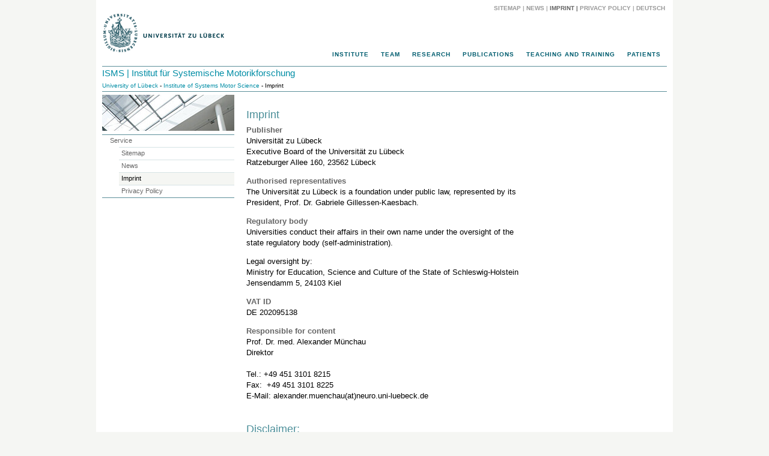

--- FILE ---
content_type: text/html; charset=utf-8
request_url: https://www.isms.uni-luebeck.de/en/service/imprint
body_size: 4661
content:
<?xml version="1.0" encoding="utf-8"?>
<!DOCTYPE html
    PUBLIC "-//W3C//DTD XHTML 1.0 Transitional//EN"
    "http://www.w3.org/TR/xhtml1/DTD/xhtml1-transitional.dtd">
<html xml:lang="en" xmlns="http://www.w3.org/1999/xhtml">
<head>

<meta http-equiv="Content-Type" content="text/html; charset=utf-8" />
<!-- 
	This website is powered by TYPO3 - inspiring people to share!
	TYPO3 is a free open source Content Management Framework initially created by Kasper Skaarhoj and licensed under GNU/GPL.
	TYPO3 is copyright 1998-2026 of Kasper Skaarhoj. Extensions are copyright of their respective owners.
	Information and contribution at https://typo3.org/
-->




<meta name="generator" content="TYPO3 CMS" />


<link rel="stylesheet" href="/_assets/1e2077ceed868836a81c17486ce2eed3/Css/twocklickvideo.css?1744722965" media="all" />
<link rel="stylesheet" href="/typo3temp/assets/css/66ba8e2741f60141fec01e0c28e28ace.css?1699542288" media="all" />
<link rel="stylesheet" href="/_assets/ea5cfbfbc998abfe46c7590e07c0b369/owl-carousel/owl.carousel.css?1744722965" media="all" />
<link rel="stylesheet" href="/_assets/ea5cfbfbc998abfe46c7590e07c0b369/owl-carousel/owl.theme.css?1744722965" media="all" />
<link rel="stylesheet" href="/_assets/ea5cfbfbc998abfe46c7590e07c0b369/owl-carousel/owl.transitions.css?1744722965" media="all" />
<link rel="stylesheet" href="/_assets/ea5cfbfbc998abfe46c7590e07c0b369/owl-carousel/custom.css?1744722965" media="all" />
<link rel="stylesheet" href="/_assets/3e14b6616a3de3e68efc0d456275bc86/fancybox2/jquery.fancybox.css?1716383125" media="all" />
<link rel="stylesheet" href="/_assets/3e14b6616a3de3e68efc0d456275bc86/fancybox2/helpers/jquery.fancybox-buttons.css?1716383125" media="all" />
<link rel="stylesheet" href="/_assets/3e14b6616a3de3e68efc0d456275bc86/fancybox2/helpers/jquery.fancybox-thumbs.css?1716383125" media="all" />
<link rel="stylesheet" href="/_assets/3fa37fba83aa72c213ede3df21fc4e12/Css/layout_3col_advanced.css?1744722965" media="all" />


<script src="/_assets/3e14b6616a3de3e68efc0d456275bc86/jQuery/jQuery.js?1716383125" type="text/javascript"></script>



<title>Imprint: Institute: ISMS</title><link rel="shortcut icon" href="/favicon.ico" type="image/ico" /><link rel="stylesheet" type="text/css" href="/_assets/3fa37fba83aa72c213ede3df21fc4e12/Css/collapse.css" />
<script type="text/javascript" src="/_assets/3fa37fba83aa72c213ede3df21fc4e12/Js/jquery.min.js"></script>
<script type="text/javascript" src="/_assets/3fa37fba83aa72c213ede3df21fc4e12/Js/bootstrap-3.3.7.js"></script>
<script type="text/javascript" src="/_assets/3fa37fba83aa72c213ede3df21fc4e12/Js/jquery-migrate-1.4.1.min.js"></script>
<script type="text/javascript" src="/_assets/3fa37fba83aa72c213ede3df21fc4e12/Js/jquery.tools.superfish.js"></script><link rel="stylesheet" type="text/css" href="/_assets/3fa37fba83aa72c213ede3df21fc4e12/Css/collapse.css" />
<script type="text/javascript" src="/_assets/3fa37fba83aa72c213ede3df21fc4e12/Js/bootstrap-3.3.7.js"></script>
<script type="text/javascript" src="/_assets/3fa37fba83aa72c213ede3df21fc4e12/Js/jquery-1.9.1.js"></script>
<script type="text/javascript" src="/_assets/3fa37fba83aa72c213ede3df21fc4e12/Js/jquery.tools.superfish.js"></script><script type="text/javascript">
// Put jQuery 1.9.1 into noConflict mode.
var $jq1 = jQuery.noConflict(true);
$jq1(function(){
  $jq1('ul.sf-menu').superfish({
                delay:       500,                            // one second delay on mouseout
                animation:   {opacity:'show',height:'show'},  // fade-in and slide-down animation
                speed:       'fast',                          // faster animation speed
                autoArrows:  false,                           // disable generation of arrow mark-up
                dropShadows: true                            // disable drop shadows
     });
 });
</script>
</head>
<body>
<div class="page_margins">
    <div class="page">
        <div id="header">
            <div id="topnav"><a class="skip" href="#navigation" title="Direkt zur Navigation springen">Zur Navigation springen</a><a class="skip" href="#content" title="Direkt zum Content springen">Zum Content springen</a><a href="/en/service/sitemap">Sitemap</a>&nbsp;&#124;&nbsp;<a href="/en/service/news">News</a>&nbsp;&#124;&nbsp;<strong>Imprint&nbsp;&#124;&nbsp;</strong><a href="/en/service/privacy-policy">Privacy Policy</a>&nbsp;&#124;<a href="/service/impressum">&nbsp;Deutsch</a>&nbsp;</div><a href="/en/institute"><img id="logo" src="/_assets/3fa37fba83aa72c213ede3df21fc4e12/Images/uni-logo.gif" alt="Logo" title="" /></a>
        </div>
        <div id="nav" role="navigation">
            <a id="navigation" name="navigation"></a><ul class="sf-menu"><li><a href="/en/institute" class="menu5">Institute</a><ul class="sf-menu"><li><a href="/en/service/news-1" class="menu252">News</a></li><li><a href="/en/public-relations" class="menu49">Outreach</a></li><li><a href="/en/contact" class="menu7">Contact</a></li></ul></li><li><a href="/en/team" class="menu6">Team</a></li><li><a href="/en/research" class="menu262">Research</a><ul class="sf-menu"><li><a href="/en/research/gilles-de-la-tourette-syndrome" class="menu268">Gilles de la Tourette Syndrome</a></li><li><a href="/en/research/genetically-determined-movement-disorders" class="menu269">Genetically Determined Movement Disorders</a></li><li><a href="/en/research/functional-movement-disorders" class="menu264">Functional Movement Disorders</a></li><li><a href="/en/research/clinical-and-genetic-studies" class="menu270">Clinical and Genetic Studies</a></li><li><a href="/en/research/dystract" class="menu272">German Dystonia Registry</a></li></ul></li><li><a href="/en/publications/current" class="menu23">Publications</a><ul class="sf-menu"><li><a href="/en/publications/current" class="menu232">Current</a></li><li><a href="/en/publications/2023-1" class="menu248">2024</a></li><li><a href="/en/publications/2023" class="menu229">2023</a></li><li><a href="/en/publications/2022" class="menu137">2022</a></li><li><a href="/en/publications/2021" class="menu111">2021</a></li><li><a href="/en/publications/2020" class="menu81">till 2020</a></li></ul></li><li><a href="/en/teaching-1" class="menu48">Teaching and Training</a><ul class="sf-menu"><li><a href="/en/teaching-1" class="menu242">University teaching</a></li><li><a href="/en/teaching/academic-theses" class="menu276">Academic Theses</a></li><li><a href="/en/teaching/translate-to-english-dasne" class="menu244">Rare Neurological Disorders</a></li><li><a href="/en/teaching/sonographic-atlas" class="menu127">Sonographic Atlas</a></li></ul></li><li><a href="/en/patients/out-patient-clinics" class="menu47">Patients</a><ul class="sf-menu"><li><a href="/en/patients/out-patient-clinics" class="menu58">Out-patient clinics</a></li><li><a href="/en/patients/centre-for-rare-diseases" class="menu59">Centre for Rare Diseases</a></li><li><a href="/en/patients/centre-for-rare-diseases-1" class="menu246">Medical Centre for Adults with Disabilities</a></li><li><a href="/en/patients/huntington-centre-luebeck" class="menu62">Huntington Centre Lübeck</a></li></ul></li></ul>
        </div>
        <div id="institution_title">
            <a href="/en/institute">ISMS | Institut für Systemische Motorikforschung</a>
        </div>
        <div id="breadcrumb">
            <a href="http://www.uni-luebeck.de" target="_top">University of Lübeck</a>&nbsp;-&nbsp;<a href="/en/institute">Institute of Systems Motor Science</a>&nbsp;-&nbsp;Imprint
        </div>
        <div id="main">
            
  <div id="col1" role="main">
    <div id="col1_content" class="clearfix">
      
    

            <div id="c185" class="frame frame-default frame-type-textmedia frame-layout-0">
                
                
                    



                
                

    
        

    
        <header>
            

    
            
                

    
            <h2 class="">
                Imprint
            </h2>
        



            
        



            



            



        </header>
    



    


                

    <div class="ce-textpic ce-right ce-intext">
        
            



        

        
                <div class="ce-bodytext">
                    
                    <p><strong>Publisher</strong><br> Universität zu Lübeck<br> Executive Board of the Universität zu Lübeck<br> Ratzeburger Allee 160, 23562 Lübeck</p>
<p><strong>Authorised representatives </strong><br> The Universität zu Lübeck is a foundation under public law, represented by its President, Prof. Dr. Gabriele Gillessen-Kaesbach.</p>
<p><strong>Regulatory body </strong><br> Universities conduct their affairs in their own name under the oversight of the state regulatory body (self-administration).</p>
<p>Legal oversight by:<br> Ministry for Education, Science and Culture of the State of Schleswig-Holstein<br> Jensendamm 5, 24103 Kiel</p>
<p><strong>VAT ID</strong><br> DE 202095138</p>
<p><strong>Responsible for content</strong><br> Prof. Dr. med. Alexander Münchau<br> Direktor<br> <br> Tel.: +49 451 3101 8215<br> Fax:&nbsp; +49 451 3101 8225<br> E-Mail: alexander.muenchau(at)neuro.uni‐luebeck.de</p>
                </div>
            

        
    </div>


                
                    



                
                
                    



                
            </div>

        


    

            <div id="c186" class="frame frame-default frame-type-textmedia frame-layout-0">
                
                
                    



                
                

    
        

    
        <header>
            

    
            <h2 class="">
                Disclaimer:
            </h2>
        



            



            



        </header>
    



    


                

    <div class="ce-textpic ce-right ce-intext">
        
            



        

        
                <div class="ce-bodytext">
                    
                    <p>This legal notice governs all centralised information provided on the Web by the Universität zu Lübeck’s Administration and Executive Board, which is identified by the copyright "© Universität zu Lübeck" and viewable via the URL <a href="http://www.uni-luebeck.de" target="_blank" rel="noreferrer">www.uni-luebeck.de</a>. For all other pages of this Web server, accountability for the content lies with the respective office or person that posted the page(s).</p>
<p>All textual material and pictures/illustrations on pages that reference this legal notice are protected by copyright laws. These data shall not be copied or amended without the consent of the copyright owner, which is the Universität zu Lübeck, unless otherwise stated. Nevertheless, information may be copied to one’s personal computer to browse the pages online. Similarly, all press releases of the Universität zu Lübeck are also freely accessible and their content may be used or redistributed by anyone, without prior consent.</p>
<p>We have made every effort at the Universität zu Lübeck to prepare the information published on this website. Nevertheless, we disclaim any liability, express or implied, for its currentness, correctness, completeness or quality of the content on this website. The Universität zu Lübeck or the authors or others responsible for the content herein shall not be held liable for damages of a material or immaterial nature arising from errors or incomplete information provided, unless such errors or incomplete information are a consequence of wilful misconduct or gross negligence.</p>
<p>The aforementioned exclusion of liability shall also apply to information on other websites referenced herein via a hyperlink. The Universität zu Lübeck is not responsible for such sites. However, at the time the hyperlinks were set up, the referenced sites were free of illegal content. These external websites are not under our control or direction, whereby the rights thereto lie solely with the third-party providers. The Universität zu Lübeck distances itself from any and all content accessed via a link, which has been modified to the extent that it can no longer be connected with that of our university. This applies in particular to content whose dissemination is banned by law in Germany and under foreign jurisdictions and where aiding such dissemination is subject to criminal prosecution. The Universität zu Lübeck or the authors or others responsible for the content herein shall not be held liable for any damages that may arise from errors or incompleteness of the content on linked websites.</p>
                </div>
            

        
    </div>


                
                    



                
                
                    



                
            </div>

        


    </div>
  </div>
  <div id="col2" role="complementary">
    <div id="col2_content" class="clearfix">
      <img class="headImg2" src="/fileadmin/_processed_/7/1/csm_uzl_dachfenster_1108b42c93.jpg"alt="Imprint"title="Imprint" /><div class="vlist"><ul><li><a href="/en/service/imprint">Service</a></li><li><ul><li><a href="/en/service/sitemap">Sitemap</a></li><li><a href="/en/service/news">News</a></li><li><strong>Imprint</strong></li><li><a href="/en/service/privacy-policy">Privacy Policy</a></li></ul></li></ul></div>
    </div>
  </div>
  <div id="col3" role="complementary">
    <div id="col3_content" class="clearfix">
      
    </div>
  </div>

        </div>
        <div id="footer">
            <div class="subcolumns"><div class="c25l"><div class="subcl"></div></div><div class="c50l"><div class="subcr"></div></div><div class="c25r"><div class="subcr">
    

            <div id="c12" class="frame frame-default frame-type-textmedia frame-layout-0">
                
                    <a id="c95"></a>
                
                
                    



                
                

    
        



    


                

    <div class="ce-textpic ce-center ce-above">
        
            



        

        
                <div class="ce-bodytext">
                    
                    <p>University of Lübeck<br> Institute of Systems Motor Science<br> Tel:&nbsp; +49 451 3101 8215<br> Fax: +49 451 3101 8225<br> Email: <a href="#" data-mailto-token="ocknvq,pgwtq0kuou/mqpvcmvBwpk/nwgdgem0fg" data-mailto-vector="2">neuro.isms-kontakt(at)uni-luebeck.de</a></p>
<p>&nbsp;</p>
                </div>
            

        
    </div>


                
                    



                
                
                    



                
            </div>

        

</div></div><script type="text/javascript">
var fade = false;
</script>
        </div>
    </div>
</div>

<script src="/_assets/ea5cfbfbc998abfe46c7590e07c0b369/jquery/jquery-2.2.3.min.js?1744722965" type="text/javascript"></script>
<script src="/_assets/948410ace0dfa9ad00627133d9ca8a23/JavaScript/Powermail/Form.min.js?1753167604" type="text/javascript" defer="defer"></script>
<script src="/_assets/1e2077ceed868836a81c17486ce2eed3/JavaScript/twoclickvideo.js?1744722965" type="text/javascript"></script>
<script src="/_assets/3e14b6616a3de3e68efc0d456275bc86/fancybox2/jquery.fancybox.pack.js?1716383125" type="text/javascript"></script>
<script src="/_assets/3e14b6616a3de3e68efc0d456275bc86/fancybox2/helpers/jquery.fancybox-buttons.js?1716383125" type="text/javascript"></script>
<script src="/_assets/3e14b6616a3de3e68efc0d456275bc86/fancybox2/helpers/jquery.fancybox-thumbs.js?1716383125" type="text/javascript"></script>
<script src="/_assets/3e14b6616a3de3e68efc0d456275bc86/fancybox2/helpers/jquery.fancybox-media.js?1716383125" type="text/javascript"></script>
<script async="async" src="/typo3temp/assets/js/ba19e614c16923a947df5b199324c770.js?1744722993"></script>

<script type='text/javascript'>
				$(document).ready(function() {
					$(".fancybox").fancybox();
				});
			</script>
</body>
</html>

--- FILE ---
content_type: text/css; charset=utf-8
request_url: https://www.isms.uni-luebeck.de/_assets/3fa37fba83aa72c213ede3df21fc4e12/Css/screen/nav.css
body_size: 825
content:
@charset "UTF-8";
/**
 * "Yet Another Multicolumn Layout" - (X)HTML/CSS Framework
 *
 * (en) Vertical list navigation "vlist"
 * (de) Vertikale Navigationsliste "vlist"
 */

@media all
{

/* TopNav

---------------------------------------------------------------------*/

#nav {
	margin: -14px 10px 1px 10px;
	background-image:url(../../Images/topmenu-hint.gif);
	height:30px;
	position:relative;
	z-index:6;
}

#nav ul {
	float:right;
	margin-bottom:0;
	margin: 0;
}

#nav >ul >li.current {
	background-image:url(../../Images/topmenu-welle.gif);
	background-position:center;
	background-repeat:no-repeat;
	height:30px;
}

#navline {
	margin-top:0px;
	margin-bottom:0;
	line-height:9px;
}


/* Seitenmen� */

.vlist {
  list-style:none;
  border-bottom:1px solid #5c8f99;
}

.vlist > img:first-child {
  margin-bottom:6px;  
}

.vlist ul {
  line-height:20px;
  font-size:11px;
  padding-bottom:0;
  margin-bottom:0;
  margin-left:10px;
        padding-left:0;
}

.vlist > ul {
  border-top:1px solid #5c8f99;
  margin-left:0px;
}

.vlist ul { list-style:none; }
.vlist > ul li {
  border-top:1px solid #d6e3e5;
  /*line-height:20px;*/
}

.vlist > ul > li {
  border-top:none;
}

.vlist li strong {
  display:block;
  line-height:13px;
  color:#000;
  font-weight:normal;
  background-color:#F5F6F3;
  padding:3px 0px 4px 4px;
}

.vlist li a {
  display:block;
  background-color:#FFF;
  line-height:13px;
  padding:3px 0px 4px 4px;
}

.vlist a:link {color: #666;}
.vlist a:visited {color: #666;}
.vlist a:hover {
  color:#0096af; 
  background-color:#F5F6F3;
  /*background-color:#e9eae5;*/
}

.vlist a:active {color: #333;}

.vlist li.activep > a {
  /*background-color:#F5F6F3; */
}

.vlist li.activep > ul > li {
  border-left:1px solid #d6e3e5;
}

.vlist li.actives > a {
  /*background-color:#E5E6E3; */
  /*background-color:#f5f6f3; */
  color:#000;
}

.vlist li.actives > a{
  background-color:#f5f6f3;
}

.vlist li.actives > ul > li {
  border-left:1px solid #d6e3e5;
}

.vlist li.activep > ul > li.actives li  {
  border-left:none;
}

.vlist .current a {
  /*color:#0096af; */
  color:#e7e7de;
}

}
